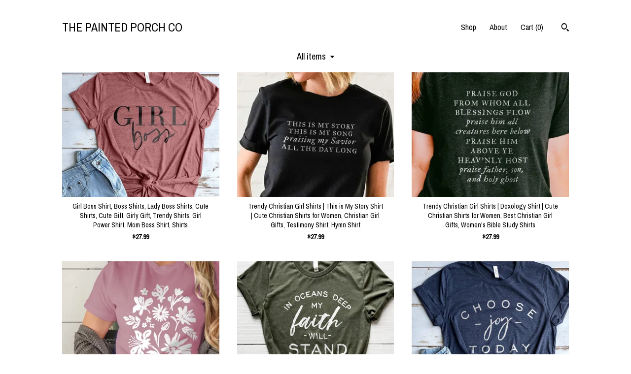

--- FILE ---
content_type: text/html; charset=UTF-8
request_url: https://www.thepaintedporch.co/shop/23889474/ladies-apparel?page=3
body_size: 11738
content:
<!DOCTYPE html>
<html prefix="og: http://ogp.me/ns#" lang="en">
    <head>
        <meta name="viewport" content="width=device-width, initial-scale=1, user-scalable=yes"/><meta property="content-type" content="text/html; charset=UTF-8" />
    <meta property="X-UA-Compatible" content="IE=edge" /><link rel="icon" href="https://i.etsystatic.com/5551063/r/isla/a20402/22606172/isla_75x75.22606172_k00c7dc6.jpg" type="image/x-icon" /><meta name="description" content="Trendy Christian Tees   Wood Scripture Signs" />

<meta property="og:url" content="https://www.thepaintedporch.co//shop/23889474/ladies-apparel?page=3" />
<meta property="og:type" content="website" />
<meta property="og:title" content="THE PAINTED PORCH CO " />
<meta property="og:description" content="Trendy Christian Tees   Wood Scripture Signs" />
<meta property="og:image" content="" />
<meta property="og:site_name" content="THE PAINTED PORCH CO " />

<meta name="twitter:card" content="summary_large_image" />
<meta name="twitter:title" content="THE PAINTED PORCH CO " />
<meta name="twitter:description" content="Trendy Christian Tees   Wood Scripture Signs" />
<meta name="twitter:image" content="" /><link rel="canonical" href="https://www.thepaintedporch.co/shop/23889474/ladies-apparel" /><script nonce="MAuypG4rlvLbipwPSzka5gBk">
    !function(e){var r=e.__etsy_logging={};r.errorQueue=[],e.onerror=function(e,o,t,n,s){r.errorQueue.push([e,o,t,n,s])},r.firedEvents=[];r.perf={e:[],t:!1,MARK_MEASURE_PREFIX:"_etsy_mark_measure_",prefixMarkMeasure:function(e){return"_etsy_mark_measure_"+e}},e.PerformanceObserver&&(r.perf.o=new PerformanceObserver((function(e){r.perf.e=r.perf.e.concat(e.getEntries())})),r.perf.o.observe({entryTypes:["element","navigation","longtask","paint","mark","measure","resource","layout-shift"]}));var o=[];r.eventpipe={q:o,logEvent:function(e){o.push(e)},logEventImmediately:function(e){o.push(e)}};var t=!(Object.assign&&Object.values&&Object.fromEntries&&e.Promise&&Promise.prototype.finally&&e.NodeList&&NodeList.prototype.forEach),n=!!e.CefSharp||!!e.__pw_resume,s=!e.PerformanceObserver||!PerformanceObserver.supportedEntryTypes||0===PerformanceObserver.supportedEntryTypes.length,a=!e.navigator||!e.navigator.sendBeacon,p=t||n,u=[];t&&u.push("fp"),s&&u.push("fo"),a&&u.push("fb"),n&&u.push("fg"),r.bots={isBot:p,botCheck:u}}(window);
</script>
        <title>THE PAINTED PORCH CO </title>
    <link rel="stylesheet" href="https://www.etsy.com/ac/sasquatch/css/custom-shops/themes/trellis/main.2ee84c9600b38b.css" type="text/css" />
        <style id="font-style-override">
    @import url(https://fonts.googleapis.com/css?family=Archivo+Narrow:400,700);

    body, .btn, button {
        font-family: 'Archivo Narrow';
    }

    h1, .h1, h2, .h2, h3, .h3, h4,
    .h4, h5, .h5, h6, .h6 {
        font-family: 'Archivo Narrow';
        font-weight: 700;
    }

    strong, .strong {
        font-weight: 700;
    }

    .primary-font {
        font-family: 'Archivo Narrow';
    }

    .secondary-font {
        font-family: 'Archivo Narrow';
    }

</style>
        <style id="theme-style-overrides"> .compact-header .nav-toggle .patty, .compact-header .nav-toggle:before, .compact-header .nav-toggle:after {  background: #000000; } .compact-header .nav-wrapper, .compact-header nav {  background: #ffffff; } body, .shop-sections-nav .shop-sections-menu ul, .header .site-search .search {  background: #ffffff; } .header .site-search .search::after {  border-bottom-color: #ffffff; } body, a, .cart-trigger, .search-trigger, .featured-listings .featured-listings-slide .listing-details, .reviews .anchor-destination {  color: #000000; } .btn {  background: #D2B9A5;  border-color: #D2B9A5;  color: #000000; } .btn:hover {  background: #D2B9A5; } footer .divider {  border: none; } .listing-tabs .tab-triggers .tab-selected {  color: #D2B9A5;  border-color: #D2B9A5; } .dot-indicators .slick-active button {  background: #D2B9A5;  border-color: #D2B9A5; } .dot-indicators button {  background: #000000; } .page-link.selected {  color: #D2B9A5;  border-bottom: 1px solid #000; } .listing-description a, .tab-content a, .shipping-locale a, .cart .cart-shipping-total a:hover, .eu-dispute-content a, .reviews.anchor a {  color: #D2B9A5; } .post-date > * {  background: #ffffff; } .post-tags .post-tag {  background: #D2B9A5;  color: #000000; } .pattern-blog.post-page .related-links a, .btn-link {  background: #ffffff;  color: #000000; } .tab-content .eu-dispute-trigger-link {  color: #D2B9A5; } .announcement {  background: #D2B9A5;  color: #000000; } .module-event-item {  border-color: #D2B9A5; }</style>
        
    </head>
    <body class="cart-overlay" data-nnc="3:1768356530:icXCSLentuWvhfTNSiBtmpdw1k4n:866a9b631cc75e59f7c8633dbf95087a5227f20eb0a9cc0e1ff3085717bb0198" itemscope itemtype="http://schema.org/LocalBusiness">
        
        <div class="content-wrapper">

    <header>
    <div class="full-header header left-brand-right-nav
    
    title-only
    
            no-icon
            
        
    ">
        <div class=" col-group">
            <div class="col-xs-6 primary-font">
                    <a class="branding" href="/">
                            <div class="region region-global" data-region="global">
    <div class="module pages-module module-shop-name module-618654936350 " data-module="shop-name">
        <div class="module-inner" data-ui="module-inner">
            <span class="module-shop-name-text shop-name" data-ui="text" itemprop="name">
    THE PAINTED PORCH CO 
</span>
        </div>
    </div>
</div>
                    </a>
            </div>

            <div class="col-xs-6">
                <ul class="nav">
                    
<li>
    <a href="/shop" class="nav-item-selected">
        Shop
    </a>
</li>
                    
                    
<li>
    <a href="/about" >
        About
    </a>
</li>
                    
                    

                    
                    <li class="nav-cart">                
                        <a href="#" data-module="cart-trigger" class="cart-trigger">
                            Cart (<span data-ui="cart-count">0</span>)
                        </a>
                    </li>
                    
                        <li>
                                <div data-module="search-trigger" class="site-search">
        <button class="ss-etsy ss-search search-trigger" data-ui="search-trigger" aria-label="Search"></button>
        <form data-ui="search-bar" class="search" action="/search">
            <input name="q" type="text" placeholder="Search..." aria-label="Search">
            <input class="btn" type="submit" value="Go">
        </form>
    </div>
                        </li>
                </ul>
            </div>
        </div>
    </div>
    
    <div data-module="hamburger-nav" class="compact-header 
    title-only
    
            no-icon
            
        
    ">
    <div class="nav-wrapper">
        <div class="col-group">
            <div class="col-xs-12">
                <button aria-label="toggle navigation" class="nav-toggle" data-ui="toggle">
                    <div class="patty"></div>
                </button>

                <div class="cart-trigger-wrapper">
                    <button data-module="cart-trigger" class="ss-etsy ss-cart cart-trigger" aria-label="Cart">
                        <span class="cart-count" data-ui="cart-count">0</span>
                    </button>
                </div>

                <div class="branding primary-font">
                     <h1 class="h2 logo"> 
                    
                        
    <a href="/" class="logo-shop-name">
            <div class="region region-global" data-region="global">
    <div class="module pages-module module-shop-name module-618654936350 " data-module="shop-name">
        <div class="module-inner" data-ui="module-inner">
            <span class="module-shop-name-text shop-name" data-ui="text" itemprop="name">
    THE PAINTED PORCH CO 
</span>
        </div>
    </div>
</div>
    </a>

                    
                     </h1> 
                </div>
            </div>
        </div>
        <nav>
            <ul>
                    <li>
                        <form data-ui="search-bar" class="search" action="/search">
                            <div class="input-prepend-item">
                                <span class="ss-icon ss-search"></span>
                            </div>
                            <input name="q" type="search" aria-label="Search" placeholder="Search...">
                        </form>
                    </li>

                
<li>
    <a href="/shop" class="nav-item-selected">
        Shop
    </a>
</li>
                
                
<li>
    <a href="/about" >
        About
    </a>
</li>
                
                

                
                    
<li>
    <a href="/contact-us" >
        Contact Us
    </a>
</li>            </ul>
        </nav>
    </div>

    <div class="blocker" data-ui="toggle"></div>
</div>
</header>

    <div class="col-group">
        <div class="col-xs-12">
                    <div class="shop-sections-nav">
    <div class="shop-sections-menu" data-module="shop-sections-menu" data-default="All items">
        <a href="#" class="menu-trigger" data-ui="menu-trigger">
            <span data-ui="selected-item-label"></span>
            <span class="ss-icon ss-dropdown"></span>
        </a>

        <ul data-ui="menu">
            <li>
                <a href="/shop">All items</a>
            </li>
                <li>
                    <a href="https://www.thepaintedporch.co/shop/28444105/mens-apparel" >
                        Men&#39;s Apparel
                    </a>
                </li>
                <li>
                    <a href="https://www.thepaintedporch.co/shop/23889474/womens-apparel" >
                        Women&#39;s Apparel
                    </a>
                </li>
                <li>
                    <a href="https://www.thepaintedporch.co/shop/54545237/mom-tees" >
                        Mom Tees
                    </a>
                </li>
                <li>
                    <a href="https://www.thepaintedporch.co/shop/54839125/teacherhomeschool-tees" >
                        Teacher/Homeschool Tees
                    </a>
                </li>
                <li>
                    <a href="https://www.thepaintedporch.co/shop/44198932/matching-family-apparel" >
                        Matching Family Apparel
                    </a>
                </li>
                <li>
                    <a href="https://www.thepaintedporch.co/shop/26204468/baby-kids-apparel" >
                        Baby + Kids Apparel
                    </a>
                </li>
                <li>
                    <a href="https://www.thepaintedporch.co/shop/24650929/customfamily-name-signs" >
                        Custom/Family Name Signs
                    </a>
                </li>
                <li>
                    <a href="https://www.thepaintedporch.co/shop/20374808/signs" >
                        Signs
                    </a>
                </li>
                <li>
                    <a href="https://www.thepaintedporch.co/shop/24638698/southernisms-signs" >
                        Southernisms Signs
                    </a>
                </li>
                <li>
                    <a href="https://www.thepaintedporch.co/shop/24651079/home-signs" >
                        Home Signs
                    </a>
                </li>
                <li>
                    <a href="https://www.thepaintedporch.co/shop/24638642/bedroom-signs" >
                        Bedroom Signs
                    </a>
                </li>
                <li>
                    <a href="https://www.thepaintedporch.co/shop/24650961/kitchendining-signs" >
                        Kitchen/Dining Signs
                    </a>
                </li>
                <li>
                    <a href="https://www.thepaintedporch.co/shop/24650923/fathermotherhood-signs" >
                        Father/Motherhood Signs
                    </a>
                </li>
                <li>
                    <a href="https://www.thepaintedporch.co/shop/24650925/kids-signs" >
                        Kids Signs
                    </a>
                </li>
                <li>
                    <a href="https://www.thepaintedporch.co/shop/24651007/love-signs" >
                        Love Signs
                    </a>
                </li>
                <li>
                    <a href="https://www.thepaintedporch.co/shop/20417737/printable-downloads" >
                        Printable Downloads
                    </a>
                </li>
                <li>
                    <a href="https://www.thepaintedporch.co/shop/20407374/wall-decor" >
                        Wall Decor
                    </a>
                </li>
                <li>
                    <a href="https://www.thepaintedporch.co/shop/20814645/prints" >
                        Prints
                    </a>
                </li>
                <li>
                    <a href="https://www.thepaintedporch.co/shop/22808741/holidayseasonal-signs" >
                        Holiday/Seasonal Signs
                    </a>
                </li>
                <li>
                    <a href="https://www.thepaintedporch.co/shop/28799399/holidayseasonal-apparel" >
                        Holiday/Seasonal Apparel
                    </a>
                </li>
        </ul>
    </div>

    <div class="shop-sections-selectbox" data-module="shop-sections">
        <form method="GET" data-ui="form">
            <div class="custom-select" data-ui="custom-select">
                <div class="custom-select-label"><br></div>
                <div class="caret"></div>

                <select data-ui="select">
                    <option value="/shop">
                        All items
                    </option>
                        <option value="https://www.thepaintedporch.co/shop/28444105/mens-apparel" >
                            Men&#39;s Apparel
                        </option>
                        <option value="https://www.thepaintedporch.co/shop/23889474/womens-apparel" >
                            Women&#39;s Apparel
                        </option>
                        <option value="https://www.thepaintedporch.co/shop/54545237/mom-tees" >
                            Mom Tees
                        </option>
                        <option value="https://www.thepaintedporch.co/shop/54839125/teacherhomeschool-tees" >
                            Teacher/Homeschool Tees
                        </option>
                        <option value="https://www.thepaintedporch.co/shop/44198932/matching-family-apparel" >
                            Matching Family Apparel
                        </option>
                        <option value="https://www.thepaintedporch.co/shop/26204468/baby-kids-apparel" >
                            Baby + Kids Apparel
                        </option>
                        <option value="https://www.thepaintedporch.co/shop/24650929/customfamily-name-signs" >
                            Custom/Family Name Signs
                        </option>
                        <option value="https://www.thepaintedporch.co/shop/20374808/signs" >
                            Signs
                        </option>
                        <option value="https://www.thepaintedporch.co/shop/24638698/southernisms-signs" >
                            Southernisms Signs
                        </option>
                        <option value="https://www.thepaintedporch.co/shop/24651079/home-signs" >
                            Home Signs
                        </option>
                        <option value="https://www.thepaintedporch.co/shop/24638642/bedroom-signs" >
                            Bedroom Signs
                        </option>
                        <option value="https://www.thepaintedporch.co/shop/24650961/kitchendining-signs" >
                            Kitchen/Dining Signs
                        </option>
                        <option value="https://www.thepaintedporch.co/shop/24650923/fathermotherhood-signs" >
                            Father/Motherhood Signs
                        </option>
                        <option value="https://www.thepaintedporch.co/shop/24650925/kids-signs" >
                            Kids Signs
                        </option>
                        <option value="https://www.thepaintedporch.co/shop/24651007/love-signs" >
                            Love Signs
                        </option>
                        <option value="https://www.thepaintedporch.co/shop/20417737/printable-downloads" >
                            Printable Downloads
                        </option>
                        <option value="https://www.thepaintedporch.co/shop/20407374/wall-decor" >
                            Wall Decor
                        </option>
                        <option value="https://www.thepaintedporch.co/shop/20814645/prints" >
                            Prints
                        </option>
                        <option value="https://www.thepaintedporch.co/shop/22808741/holidayseasonal-signs" >
                            Holiday/Seasonal Signs
                        </option>
                        <option value="https://www.thepaintedporch.co/shop/28799399/holidayseasonal-apparel" >
                            Holiday/Seasonal Apparel
                        </option>
                </select>
            </div>
        </form>
    </div>
</div>

            <div class="paginated-listings">
                <div class="col-group col-flush">
                        <div class="listing col-lg-4 col-md-6 col-xs-12">
                            <a class="listing-card" href="//www.thepaintedporch.co/listing/639346885/girl-boss-shirt-boss-shirts-lady-boss">
                                <img src="https://i.etsystatic.com/5551063/c/644/512/127/148/il/defd79/1648740209/il_340x270.1648740209_7ot0.jpg" alt="Girl Boss Shirt, Boss Shirts, Lady Boss Shirts, Cute Shirts, Cute Gift, Girly Gift, Trendy Shirts, Girl Power Shirt, Mom Boss Shirt, Shirts" />
                                
                                <span class="card-label">
                                    <span class="card-label-inner">
                                        <span class="title">Girl Boss Shirt, Boss Shirts, Lady Boss Shirts, Cute Shirts, Cute Gift, Girly Gift, Trendy Shirts, Girl Power Shirt, Mom Boss Shirt, Shirts</span>

                                            <span class="price">$27.99</span>
                                    </span>
                                </span>
                            </a>
                        </div>
                        <div class="listing col-lg-4 col-md-6 col-xs-12">
                            <a class="listing-card" href="//www.thepaintedporch.co/listing/4333374402/trendy-christian-girl-shirts-this-is-my">
                                <img src="https://i.etsystatic.com/5551063/c/1086/1086/456/280/il/4c2555/7009748960/il_340x270.7009748960_jqnk.jpg" alt="Trendy Christian Girl Shirts | This is My Story Shirt | Cute Christian Shirts for Women, Christian Girl Gifts, Testimony Shirt, Hymn Shirt" />
                                
                                <span class="card-label">
                                    <span class="card-label-inner">
                                        <span class="title">Trendy Christian Girl Shirts | This is My Story Shirt | Cute Christian Shirts for Women, Christian Girl Gifts, Testimony Shirt, Hymn Shirt</span>

                                            <span class="price">$27.99</span>
                                    </span>
                                </span>
                            </a>
                        </div>
                        <div class="listing col-lg-4 col-md-6 col-xs-12">
                            <a class="listing-card" href="//www.thepaintedporch.co/listing/4333354917/trendy-christian-girl-shirts-doxology">
                                <img src="https://i.etsystatic.com/5551063/c/1000/1000/528/359/il/38cbfa/7009671722/il_340x270.7009671722_g1vx.jpg" alt="Trendy Christian Girl Shirts | Doxology Shirt | Cute Christian Shirts for Women, Best Christian Girl Gifts, Women&#39;s Bible Study Shirts" />
                                
                                <span class="card-label">
                                    <span class="card-label-inner">
                                        <span class="title">Trendy Christian Girl Shirts | Doxology Shirt | Cute Christian Shirts for Women, Best Christian Girl Gifts, Women&#39;s Bible Study Shirts</span>

                                            <span class="price">$27.99</span>
                                    </span>
                                </span>
                            </a>
                        </div>
                        <div class="listing col-lg-4 col-md-6 col-xs-12">
                            <a class="listing-card" href="//www.thepaintedporch.co/listing/4333355618/boho-christian-girl-shirts-wildflower">
                                <img src="https://i.etsystatic.com/5551063/c/1470/1470/35/304/il/13403b/7057628273/il_340x270.7057628273_3qbr.jpg" alt="Boho Christian Girl Shirts | Wildflower Shirt | Psalm 23 Shirt, John 3:16 Shirt, Jehovah Jireh Shirt, Trendy Christian Shirts, Jesus Shirts" />
                                
                                <span class="card-label">
                                    <span class="card-label-inner">
                                        <span class="title">Boho Christian Girl Shirts | Wildflower Shirt | Psalm 23 Shirt, John 3:16 Shirt, Jehovah Jireh Shirt, Trendy Christian Shirts, Jesus Shirts</span>

                                            <span class="price">$27.99</span>
                                    </span>
                                </span>
                            </a>
                        </div>
                        <div class="listing col-lg-4 col-md-6 col-xs-12">
                            <a class="listing-card" href="//www.thepaintedporch.co/listing/686889284/faith-shirt-christian-song-shirt-bible">
                                <img src="https://i.etsystatic.com/5551063/c/663/526/125/197/il/da2415/1854115356/il_340x270.1854115356_7189.jpg" alt="Faith Shirt, Christian Song Shirt, Bible Shirt, Christian Shirts, Jesus Shirts, Christian Tshirts, Cute Christian Tshirts, Christian Tees" />
                                
                                <span class="card-label">
                                    <span class="card-label-inner">
                                        <span class="title">Faith Shirt, Christian Song Shirt, Bible Shirt, Christian Shirts, Jesus Shirts, Christian Tshirts, Cute Christian Tshirts, Christian Tees</span>

                                            <span class="price">$27.99</span>
                                    </span>
                                </span>
                            </a>
                        </div>
                        <div class="listing col-lg-4 col-md-6 col-xs-12">
                            <a class="listing-card" href="//www.thepaintedporch.co/listing/625513772/joy-shirt-bible-shirt-church-shirt">
                                <img src="https://i.etsystatic.com/5551063/c/610/484/148/130/il/98696d/1648728019/il_340x270.1648728019_rdde.jpg" alt="Joy Shirt, Bible Shirt, Church Shirt, Choose Joy Shirt, Choose Happy Shirt, Cute Shirt, Today is a Good Day for a Good Day Shirt, Mom Shirts" />
                                
                                <span class="card-label">
                                    <span class="card-label-inner">
                                        <span class="title">Joy Shirt, Bible Shirt, Church Shirt, Choose Joy Shirt, Choose Happy Shirt, Cute Shirt, Today is a Good Day for a Good Day Shirt, Mom Shirts</span>

                                            <span class="price">$27.99</span>
                                    </span>
                                </span>
                            </a>
                        </div>
                        <div class="listing col-lg-4 col-md-6 col-xs-12">
                            <a class="listing-card" href="//www.thepaintedporch.co/listing/1521046902/caffeinate-and-educate-womens-teacher">
                                <img src="https://i.etsystatic.com/5551063/c/1290/1025/551/380/il/f3696b/5191976431/il_340x270.5191976431_qpcu.jpg" alt="Caffeinate and Educate Women&#39;s Teacher Shirt | Homeschool Shirt, Homeschool Mom Shirt, Homeschool Shirts, Mom Shirts, Teacher Shirts" />
                                
                                <span class="card-label">
                                    <span class="card-label-inner">
                                        <span class="title">Caffeinate and Educate Women&#39;s Teacher Shirt | Homeschool Shirt, Homeschool Mom Shirt, Homeschool Shirts, Mom Shirts, Teacher Shirts</span>

                                            <span class="price">$27.99</span>
                                    </span>
                                </span>
                            </a>
                        </div>
                        <div class="listing col-lg-4 col-md-6 col-xs-12">
                            <a class="listing-card" href="//www.thepaintedporch.co/listing/603285268/flea-market-mama-shirt-flea-market-shirt">
                                <img src="https://i.etsystatic.com/5551063/c/725/576/64/149/il/4493dc/1566557252/il_340x270.1566557252_9der.jpg" alt="Flea Market Mama Shirt, Flea Market Shirt, Antiquing Shirt, Shiplap Shirt, Farmhouse Shirt, Mom Shirts, Fixer Upper Gifts, Ladies Gifts" />
                                
                                <span class="card-label">
                                    <span class="card-label-inner">
                                        <span class="title">Flea Market Mama Shirt, Flea Market Shirt, Antiquing Shirt, Shiplap Shirt, Farmhouse Shirt, Mom Shirts, Fixer Upper Gifts, Ladies Gifts</span>

                                            <span class="price">$27.99</span>
                                    </span>
                                </span>
                            </a>
                        </div>
                        <div class="listing col-lg-4 col-md-6 col-xs-12">
                            <a class="listing-card" href="//www.thepaintedporch.co/listing/701186797/stay-lit-shirt-christian-shirts-bible">
                                <img src="https://i.etsystatic.com/5551063/c/693/550/40/180/il/21fc91/1903367987/il_340x270.1903367987_6p0a.jpg" alt="Stay Lit Shirt, Christian Shirts, Bible Shirt, Church Shirt, Youth Group Shirt, Teen Christian Shirts, Cute Shirts, Teen Shirts, Stay Lit" />
                                
                                <span class="card-label">
                                    <span class="card-label-inner">
                                        <span class="title">Stay Lit Shirt, Christian Shirts, Bible Shirt, Church Shirt, Youth Group Shirt, Teen Christian Shirts, Cute Shirts, Teen Shirts, Stay Lit</span>

                                            <span class="price">$27.99</span>
                                    </span>
                                </span>
                            </a>
                        </div>
                        <div class="listing col-lg-4 col-md-6 col-xs-12">
                            <a class="listing-card" href="//www.thepaintedporch.co/listing/638104417/mayberry-shirt-southern-shirt-southern">
                                <img src="https://i.etsystatic.com/5551063/c/682/542/143/103/il/da3f71/1596363338/il_340x270.1596363338_kmp0.jpg" alt="Mayberry Shirt, Southern Shirt, Southern Girl Shirt, Cute Shirts, Cute T-shirts, Girly Gifts, Country Girl Shirt, Andy Griffith Shirt" />
                                
                                <span class="card-label">
                                    <span class="card-label-inner">
                                        <span class="title">Mayberry Shirt, Southern Shirt, Southern Girl Shirt, Cute Shirts, Cute T-shirts, Girly Gifts, Country Girl Shirt, Andy Griffith Shirt</span>

                                            <span class="price">$27.99</span>
                                    </span>
                                </span>
                            </a>
                        </div>
                        <div class="listing col-lg-4 col-md-6 col-xs-12">
                            <a class="listing-card" href="//www.thepaintedporch.co/listing/640048111/coffee-is-my-love-language-shirt-coffee">
                                <img src="https://i.etsystatic.com/5551063/c/548/435/205/147/il/5be12a/1604053552/il_340x270.1604053552_863n.jpg" alt="Coffee is my Love Language Shirt, Coffee Shirt, Coffee Lover Gifts, Cute Shirt, Funny Shirts, Cute Tees, Cute Coffee Shirt, Cute Mom Shirts" />
                                
                                <span class="card-label">
                                    <span class="card-label-inner">
                                        <span class="title">Coffee is my Love Language Shirt, Coffee Shirt, Coffee Lover Gifts, Cute Shirt, Funny Shirts, Cute Tees, Cute Coffee Shirt, Cute Mom Shirts</span>

                                            <span class="price">$27.99</span>
                                    </span>
                                </span>
                            </a>
                        </div>
                        <div class="listing col-lg-4 col-md-6 col-xs-12">
                            <a class="listing-card" href="//www.thepaintedporch.co/listing/1065618939/sweet-like-honey-shirt-christian-shirt">
                                <img src="https://i.etsystatic.com/5551063/c/1324/1052/316/283/il/b587de/3304552697/il_340x270.3304552697_pi4b.jpg" alt="Sweet Like Honey Shirt | Christian Shirt, Kind Words Shirt, Be Kind Shirt, Bible Verse Shirts, Cute Shirts for Girls, Cute Women Shirts" />
                                
                                <span class="card-label">
                                    <span class="card-label-inner">
                                        <span class="title">Sweet Like Honey Shirt | Christian Shirt, Kind Words Shirt, Be Kind Shirt, Bible Verse Shirts, Cute Shirts for Girls, Cute Women Shirts</span>

                                            <span class="price">$27.99</span>
                                    </span>
                                </span>
                            </a>
                        </div>
                        <div class="listing col-lg-4 col-md-6 col-xs-12">
                            <a class="listing-card" href="//www.thepaintedporch.co/listing/624266934/plant-lady-shirt-gardener-shirt-farmer">
                                <img src="https://i.etsystatic.com/5551063/c/635/504/157/96/il/7eb704/1596353878/il_340x270.1596353878_dvhk.jpg" alt="Plant Lady Shirt, Gardener Shirt, Farmer Shirt, Farmhouse Shirt, Fixer Upper Shirt, Garden Shirt, Gifts for Ladies, Gifts for Women, Cute" />
                                
                                <span class="card-label">
                                    <span class="card-label-inner">
                                        <span class="title">Plant Lady Shirt, Gardener Shirt, Farmer Shirt, Farmhouse Shirt, Fixer Upper Shirt, Garden Shirt, Gifts for Ladies, Gifts for Women, Cute</span>

                                            <span class="price">$27.99</span>
                                    </span>
                                </span>
                            </a>
                        </div>
                        <div class="listing col-lg-4 col-md-6 col-xs-12">
                            <a class="listing-card" href="//www.thepaintedporch.co/listing/686474772/grace-upon-grace-shirt-bible-verse-shirt">
                                <img src="https://i.etsystatic.com/5551063/c/576/457/96/164/il/a2408e/1852361618/il_340x270.1852361618_bzbp.jpg" alt="Grace Upon Grace Shirt, Bible Verse Shirt, Christian Mom Shirts, Bible Shirt, Christian Shirts, Jesus Shirts, Church Shirts, Grace Shirt" />
                                
                                <span class="card-label">
                                    <span class="card-label-inner">
                                        <span class="title">Grace Upon Grace Shirt, Bible Verse Shirt, Christian Mom Shirts, Bible Shirt, Christian Shirts, Jesus Shirts, Church Shirts, Grace Shirt</span>

                                            <span class="price">$27.99</span>
                                    </span>
                                </span>
                            </a>
                        </div>
                        <div class="listing col-lg-4 col-md-6 col-xs-12">
                            <a class="listing-card" href="//www.thepaintedporch.co/listing/629419742/back-roads-and-flea-markets-shirt-flea">
                                <img src="https://i.etsystatic.com/5551063/c/495/393/195/124/il/79c050/1617245200/il_340x270.1617245200_hko8.jpg" alt="Back Roads and Flea Markets Shirt, Flea Market Shirts, Antiquing Shirt, Shiplap Shirt, Shopping Shirt, Thrifting Shirts, Ladies Gifts" />
                                
                                <span class="card-label">
                                    <span class="card-label-inner">
                                        <span class="title">Back Roads and Flea Markets Shirt, Flea Market Shirts, Antiquing Shirt, Shiplap Shirt, Shopping Shirt, Thrifting Shirts, Ladies Gifts</span>

                                            <span class="price">$27.99</span>
                                    </span>
                                </span>
                            </a>
                        </div>
                        <div class="listing col-lg-4 col-md-6 col-xs-12">
                            <a class="listing-card" href="//www.thepaintedporch.co/listing/4325403047/faith-can-move-mountains-christian">
                                <img src="https://i.etsystatic.com/5551063/c/1000/1000/422/903/il/f13feb/6966148308/il_340x270.6966148308_jpry.jpg" alt="Faith Can Move Mountains Christian Women&#39;s Shirt | Christian Shirts, Cute Christian Shirts, Gifts for Christian Women, Christian Girl Shirts" />
                                
                                <span class="card-label">
                                    <span class="card-label-inner">
                                        <span class="title">Faith Can Move Mountains Christian Women&#39;s Shirt | Christian Shirts, Cute Christian Shirts, Gifts for Christian Women, Christian Girl Shirts</span>

                                            <span class="price">$27.99</span>
                                    </span>
                                </span>
                            </a>
                        </div>
                        <div class="listing col-lg-4 col-md-6 col-xs-12">
                            <a class="listing-card" href="//www.thepaintedporch.co/listing/650909154/lets-brunch-shirt-gifts-for-moms-cute">
                                <img src="https://i.etsystatic.com/5551063/c/737/585/80/127/il/87107f/1756762689/il_340x270.1756762689_ss9w.jpg" alt="Let&#39;s Brunch Shirt, Gifts for Moms, Cute Shirts, Cute Tees, Mom Shirts, Brunch Shirt, Christmas Gifts, Gifts for Girls, Gifts for Women" />
                                
                                <span class="card-label">
                                    <span class="card-label-inner">
                                        <span class="title">Let&#39;s Brunch Shirt, Gifts for Moms, Cute Shirts, Cute Tees, Mom Shirts, Brunch Shirt, Christmas Gifts, Gifts for Girls, Gifts for Women</span>

                                            <span class="price">$27.99</span>
                                    </span>
                                </span>
                            </a>
                        </div>
                        <div class="listing col-lg-4 col-md-6 col-xs-12">
                            <a class="listing-card" href="//www.thepaintedporch.co/listing/4325230548/set-apart-for-his-glory-womens-christian">
                                <img src="https://i.etsystatic.com/5551063/c/1369/1369/292/165/il/ef6022/6965224042/il_340x270.6965224042_3mih.jpg" alt="Set Apart for His Glory Women&#39;s Christian Shirt | Christian Girl Gifts, Bible Shirts, Trendy Christian Shirts, Christian Slogan Tees" />
                                
                                <span class="card-label">
                                    <span class="card-label-inner">
                                        <span class="title">Set Apart for His Glory Women&#39;s Christian Shirt | Christian Girl Gifts, Bible Shirts, Trendy Christian Shirts, Christian Slogan Tees</span>

                                            <span class="price">$27.99</span>
                                    </span>
                                </span>
                            </a>
                        </div>
                        <div class="listing col-lg-4 col-md-6 col-xs-12">
                            <a class="listing-card" href="//www.thepaintedporch.co/listing/4325228858/dwell-in-the-house-of-the-lord-womens">
                                <img src="https://i.etsystatic.com/5551063/c/1000/1000/509/664/il/f38896/6965216052/il_340x270.6965216052_ao91.jpg" alt="Dwell in the House of the Lord Women&#39;s Christian Shirt | Psalm 23 Shirt, Trendy Christian Girl Shirts, Goodness and Mercy T-shirt" />
                                
                                <span class="card-label">
                                    <span class="card-label-inner">
                                        <span class="title">Dwell in the House of the Lord Women&#39;s Christian Shirt | Psalm 23 Shirt, Trendy Christian Girl Shirts, Goodness and Mercy T-shirt</span>

                                            <span class="price">$27.99</span>
                                    </span>
                                </span>
                            </a>
                        </div>
                        <div class="listing col-lg-4 col-md-6 col-xs-12">
                            <a class="listing-card" href="//www.thepaintedporch.co/listing/4325226730/fruit-of-the-spirit-hand-lettered">
                                <img src="https://i.etsystatic.com/5551063/c/1149/1149/425/585/il/c07995/7013168269/il_340x270.7013168269_8va0.jpg" alt="Fruit of the Spirit Hand Lettered Christian Women&#39;s Shirt | Bible Verse Shirts, Christian Apparel, Christian Slogan Tees, Sunday School Tees" />
                                
                                <span class="card-label">
                                    <span class="card-label-inner">
                                        <span class="title">Fruit of the Spirit Hand Lettered Christian Women&#39;s Shirt | Bible Verse Shirts, Christian Apparel, Christian Slogan Tees, Sunday School Tees</span>

                                            <span class="price">$27.99</span>
                                    </span>
                                </span>
                            </a>
                        </div>

                        <div class="shop-pagination">
                                <div class="items-pager">
                <a aria-label="Previous page of results" class="pager-arrow page-link pager-backward" href="/shop/23889474/ladies-apparel?page=2">
                    <span class="ss-icon ss-navigateleft"></span>
                </a>

        <div class="pages">
                    <a class="page-link " href="/shop/23889474/ladies-apparel?page=1">1</a>
                    <a class="page-link " href="/shop/23889474/ladies-apparel?page=2">2</a>
                    <a class="page-link selected" href="/shop/23889474/ladies-apparel?page=3">3</a>
                    <a class="page-link " href="/shop/23889474/ladies-apparel?page=4">4</a>
        </div>

                <a aria-label="Next page of results" class="pager-arrow page-link pager-forward" href="/shop/23889474/ladies-apparel?page=4">
                    <span class="ss-icon ss-navigateright"></span>
                </a>
    </div>
                        </div>
                </div>
            </div>
        </div>
    </div>
</div>

<footer data-module="footer">
        <div class="email-subscribe-wrapper">
    <form class="email-subscribe-input-group subscribe-form-group col-centered" data-module="mailchimp-subscribe-form">
        <div class="input-group-body">
            <input type="text" name="email" class="subscribe-input-body" placeholder="Sign up for email updates" />
        </div>
        <div class="input-group-btn">
            <input type="submit" value="Subscribe" class="subscribe-btn btn secondary-font" />
            <input type="hidden" name="shop_id" value="5551063" />
            <input type="hidden" name="list_id" value="24e8949fc0" />
        </div>
        <div class="subscribe-notifications">
            <div class="error-label hidden">Please enter a valid email address</div>
            <div name="email-subscription-success" class="header success-text">Thanks for signing up!</div>
            <div name="email-subscription-fail" class="header failure-text">Hmm. We can't subscribe you right now. Please try again later.</div>
        </div>
    </form>
</div>

    <div class="content-wrapper">
        <div class="col-group">
            <div class="col-xs-12">
                <div class="divider"></div>
            </div>

            <div class="col-xs-12 col-md-3">
                <div class="footer-section">
                    <h3 class="truncated">THE PAINTED PORCH CO </h3>
                </div>
            </div>

            <div class="col-xs-12 col-md-3">
                <div class="footer-section">
                    <h3 class="heading">
                        Navigate
                    </h3>
                    <nav>
                        <ul>
                            
<li>
    <a href="/shop" class="nav-item-selected">
        Shop
    </a>
</li>
                            
                            
<li>
    <a href="/about" >
        About
    </a>
</li>
                            
<li>
    <a href="/policy" >
        Shipping and Policies
    </a>
</li>
                            
<li>
    <a href="/contact-us" >
        Contact Us
    </a>
</li>
                            
                            
                            
                        </ul>
                    </nav>
                </div>
            </div>

            <div class="col-xs-12 col-md-3">
                    <h3 class="heading">
                        Elsewhere
                    </h3>

                    <nav>
                        <ul>
                                <li>
                                    <a href="http://www.instagram.com/thepaintedporchco" target="_blank">
                                        Instagram
                                    </a>
                                </li>
                                <li>
                                    <a href="http://www.facebook.com/thepaintedporchco" target="_blank">
                                        Facebook
                                    </a>
                                </li>
                                <li>
                                    <a href="http://www.pinterest.com/paintedporchco" target="_blank">
                                        Pinterest
                                    </a>
                                </li>
                        </ul>
                    </nav>
            </div>

            <div class="col-xs-12 col-md-3">
                <div class="footer-section footer-fine-print">
                    <h3 class="heading">
                        Fine Print
                    </h3>
                    <ul>
                        <li>
                            All rights reserved
                        </li>
                        <li class="break-long">
                            &copy; 2026 THE PAINTED PORCH CO 
                        </li>
                        <li class="footer-powered">
                            <a href="https://www.etsy.com/pattern?ref=thepaintedporchco-pwrdby" target="_blank" data-no-preview-hijack>
                                Powered by Etsy
                            </a>
                        </li>
                    </ul>
                </div>
            </div>
        </div>
    </div>
</footer>

    <div data-module="cart" class="cart" role="dialog">
        <div class="store-cart-container" data-ui="cart-box" tabindex="0">
            <div class="store-cart-box">
                <div class="cart-header">
                        <span class="item-count">0 items in your cart</span>
                    <button class="close-cart" data-ui="close-cart" aria-label="Close">Close</button>
                    <button class="close-cart-x-button" data-ui="close-cart" aria-label="Close"> <span class="close-cart-x-icon"></span> </button>
                </div>

                <div class="cart-content clearfix" data-ui="cart-content">
                        <div class="cart-empty">
                            <h3>Keep shopping! :)</h3>
                        </div>
                </div>

            </div>
        </div>
    </div>
 <div class="impressum-form-container">
    <div class="impressum impressum-form" data-ui="impressum">
        <div class="inner-container">
            <div class="impressum-header">
                <h3>Legal imprint</h3>
                <div class="impressum-content" data-ui="impressum-content"></div>
            </div>
             <div class="impressum-close-btn form-button-container">
                <button class="btn" data-ui="impressum-close-btn">
                    <span class="btn-text">Close</span>
                </button>
            </div>
        </div>
    </div>
</div>
        
        <script nonce="MAuypG4rlvLbipwPSzka5gBk">
    window.Etsy = window.Etsy || {};
    window.Etsy.Context = {"page_guid":"101546a0eb6e.9142bcc58b62eda361d3.00","clientlogger":{"is_enabled":true,"endpoint":"\/clientlog","logs_per_page":6,"id":"Eu6eLEECFyVwnA-XyN3SBvYRv0d8","digest":"fb2eca9cd5664be88cae1811a55eb7d27f395e51","enabled_features":["info","warn","error","basic","uncaught"]}};
</script>

<script nonce="MAuypG4rlvLbipwPSzka5gBk">
    __webpack_public_path__ = "https://www.etsy.com/ac/evergreenVendor/js/en-US/"
</script>
    <script src="https://www.etsy.com/ac/evergreenVendor/js/en-US/vendor_bundle.1e397356b19ae5cf6c49.js" nonce="MAuypG4rlvLbipwPSzka5gBk" defer></script>
    <script src="https://www.etsy.com/paula/v3/polyfill.min.js?etsy-v=v5&flags=gated&features=AbortController%2CDOMTokenList.prototype.@@iterator%2CDOMTokenList.prototype.forEach%2CIntersectionObserver%2CIntersectionObserverEntry%2CNodeList.prototype.@@iterator%2CNodeList.prototype.forEach%2CObject.preventExtensions%2CString.prototype.anchor%2CString.raw%2Cdefault%2Ces2015%2Ces2016%2Ces2017%2Ces2018%2Ces2019%2Ces2020%2Ces2021%2Ces2022%2Cfetch%2CgetComputedStyle%2CmatchMedia%2Cperformance.now" nonce="MAuypG4rlvLbipwPSzka5gBk" defer></script>
    <script src="https://www.etsy.com/ac/evergreenVendor/js/en-US/custom-shops/themes/trellis/main.ba47c3cd43e0bdd02f14.js" nonce="MAuypG4rlvLbipwPSzka5gBk" defer></script>
        <script type='text/javascript' nonce='MAuypG4rlvLbipwPSzka5gBk'>
    window.__etsy_logging=window.__etsy_logging||{perf:{}};window.__etsy_logging.url="\/\/www.etsy.com\/bcn\/beacon";window.__etsy_logging.defaults={"ab":{"xplat.runtime_config_service.ramp":["on","x","b4354c"],"custom_shops.buyer.SSL_base_redirect":["on","x","6b51d2"],"custom_shops.domains.multiple_connected_support":["on","x","ffc63f"],"osx.swedish_language":["off","x","4424ac"],"custom_shops.ssl_enabled":["on","x","74c2fc"],"custom_shops.language_translation_control":["on","x","211770"],"custom_shops.sellers.dashboard.pages":["on","x","12e2b2"],"iat.mt.de":["ineligible","e","6fe2bd"],"iat.mt.fr":["ineligible","e","781db2"],"made_for_cats.persotools.personalization_charging_cart":["off","x","74ea89"],"checkout.price_decreased_in_cart_message":["on","x","9e7469"],"checkout\/covid_shipping_restrictions":["ineligible","e","153e2d"],"checkout.memoize_purchase_state_verifier_error":["on","x","164c8f"],"checkout.use_memoized_purchase_state_data_to_verify_listing_restoration":["on","x","7aef85"],"checkout.split_shop_and_listing_cart_purchase_state_verification":["off","x","3cc63a"],"fulfillment_platform.country_to_country_multi_edd.web":["on","x","545db4"],"fulfillment_platform.country_to_country_multi_edd.boe":["ineligible","e","4b02c5"],"custom_shops.sellers.pattern_only_listings":["on","x","c9aef0"],"disambiguate_usd_outside_usa":["ineligible","e","c8897d"],"builda_scss":["sasquatch","x","96bd82"],"web_components.mustache_filter_request":["on","x","fa4665"],"custom_shops.custom_pages.events":["on","x","6d3e42"],"custom_shops.custom_pages.gallery":["on","x","8fddb4"],"custom_shops.ad_track":["on","x","9a8e38"],"convos.guest_convos.guest_shardifier":["on","x","d9e244"],"custom_shops.sellers.search":["on","x","7a9a12"],"custom_shops.sellers.dashboard.module_featured":["on","x","9b0feb"],"custom_shops.sellers.secondary_font":["on","x","aa2c58"],"polyfills":["on","x","db574b"],"polyfill_experiment_4":["no_filtering","x","0e8409"]},"user_id":null,"page_guid":"101546a0eb6e.9142bcc58b62eda361d3.00","page_guid_source":"guid-source-generated","version":1,"request_uuid":"Eu6eLEECFyVwnA-XyN3SBvYRv0d8","cdn-provider":"","header_fingerprint":"ua","header_signature":"5ea1461e449bce1cee11af152f6b3da8","ip_org":"Amazon.com","ref":"","loc":"http:\/\/www.thepaintedporch.co\/shop\/23889474\/ladies-apparel?page=3","locale_currency_code":"USD","pref_language":"en-US","region":"US","detected_currency_code":"USD","detected_language":"en-US","detected_region":"US","isWhiteListedMobileDevice":false,"isMobileRequestIgnoreCookie":false,"isMobileRequest":false,"isMobileDevice":false,"isMobileSupported":false,"isTabletSupported":false,"isTouch":false,"isEtsyApp":false,"isPreviewRequest":false,"isChromeInstantRequest":false,"isMozPrefetchRequest":false,"isTestAccount":false,"isSupportLogin":false,"isInternal":false,"isInWebView":false,"botCheck":["da","dc","ua"],"isBot":true,"isSyntheticTest":false,"event_source":"customshops","browser_id":"o1AWFxy9uX3kpuxHh4yb0tqb9Qm7","gdpr_tp":3,"gdpr_p":3,"transcend_strategy_consent_loaded_status":"FetchMiss","transcend_strategy_initial_fetch_time_ms":null,"transcend_strategy_consent_reconciled_time_ms":null,"legacy_p":3,"legacy_tp":3,"cmp_tp":false,"cmp_p":false,"device_identifier":{"source":"new_uaid_cookie","value":"o1AWFxy9uX3kpuxHh4yb0tqb9Qm7"},"page_time":184,"load_strategy":"page_navigation"};
    !function(e,t){var n=e.__etsy_logging,o=n.url,i=n.firedEvents,a=n.defaults,r=a.ab||{},s=n.bots.botCheck,c=n.bots.isBot;n.mergeObject=function(e){for(var t=1;t<arguments.length;t++){var n=arguments[t];for(var o in n)Object.prototype.hasOwnProperty.call(n,o)&&(e[o]=n[o])}return e};!a.ref&&(a.ref=t.referrer),!a.loc&&(a.loc=e.location.href),!a.webkit_page_visibility&&(a.webkit_page_visibility=t.webkitVisibilityState),!a.event_source&&(a.event_source="web"),a.event_logger="frontend",a.isIosApp&&!0===a.isIosApp?a.event_source="ios":a.isAndroidApp&&!0===a.isAndroidApp&&(a.event_source="android"),s.length>0&&(a.botCheck=a.botCheck||[],a.botCheck=a.botCheck.concat(s)),a.isBot=c,t.wasDiscarded&&(a.was_discarded=!0);var v=function(t){if(e.XMLHttpRequest){var n=new XMLHttpRequest;n.open("POST",o,!0),n.send(JSON.stringify(t))}};n.updateLoc=function(e){e!==a.loc&&(a.ref=a.loc,a.loc=e)},n.adminPublishEvent=function(n){"function"==typeof e.CustomEvent&&t.dispatchEvent(new CustomEvent("eventpipeEvent",{detail:n})),i.push(n)},n.preparePEPerfBeaconAbMismatchEventIfNecessary=function(){if(!0===n.shouldLogAbMismatch){var e=n.abVariantsForMismatchEvent;for(var t in r)if(Object.prototype.hasOwnProperty.call(r,t)){var o=r[t];if(void 0!==o){var i=o[0];if(void 0!==i){var a=e[t];void 0===a&&(a={});var s=a[i];void 0===s&&(s=[]),s.push({name:"default",selector:o[1],hash:o[2]}),a[i]=s,e[t]=a}}}n.abVariantsForMismatchEvent=e}},n.sendEvents=function(t,i){var s=a;if("perf"===i){var c={event_logger:i};n.asyncAb&&(n.preparePEPerfBeaconAbMismatchEventIfNecessary(),c.ab=n.mergeObject({},n.asyncAb,r)),s=n.mergeObject({},a,c)}var f={events:t,shared:s};e.navigator&&"function"==typeof e.navigator.sendBeacon?function(t){t.events.forEach((function(e){e.attempted_send_beacon=!0})),e.navigator.sendBeacon(o,JSON.stringify(t))||(t.events.forEach((function(e){e.send_beacon_failed=!0})),v(t))}(f):v(f),n.adminPublishEvent(f)}}(window,document);
</script>

<script type='text/javascript' nonce='MAuypG4rlvLbipwPSzka5gBk'>window.__etsy_logging.eventpipe.primary_complement={"attributes":{"guid":"101546a0eff6.0ecadfdd5666a2085e16.00","event_name":"default_primary_event_complementary","event_logger":"frontend","primary_complement":true}};!function(e){var t=e.__etsy_logging,i=t.eventpipe,n=i.primary_complement,o=t.defaults.page_guid,r=t.sendEvents,a=i.q,c=void 0,d=[],h=0,u="frontend",l="perf";function g(){var e,t,i=(h++).toString(16);return o.substr(0,o.length-2)+((t=2-(e=i).length)>0?new Array(t+1).join("0")+e:e)}function v(e){e.guid=g(),c&&(clearTimeout(c),c=void 0),d.push(e),c=setTimeout((function(){r(d,u),d=[]}),50)}!function(t){var i=document.documentElement;i&&(i.clientWidth&&(t.viewport_width=i.clientWidth),i.clientHeight&&(t.viewport_height=i.clientHeight));var n=e.screen;n&&(n.height&&(t.screen_height=n.height),n.width&&(t.screen_width=n.width)),e.devicePixelRatio&&(t.device_pixel_ratio=e.devicePixelRatio),e.orientation&&(t.orientation=e.orientation),e.matchMedia&&(t.dark_mode_enabled=e.matchMedia("(prefers-color-scheme: dark)").matches)}(n.attributes),v(n.attributes),i.logEvent=v,i.logEventImmediately=function(e){var t="perf"===e.event_name?l:u;e.guid=g(),r([e],t)},a.forEach((function(e){v(e)}))}(window);</script>
        <script nonce="MAuypG4rlvLbipwPSzka5gBk">
    window.dataLayer = [
    {
        "tp_consent": "yes",
        "Language": "en-US",
        "Region": "US",
        "Currency": "USD",
        "UAID": "o1AWFxy9uX3kpuxHh4yb0tqb9Qm7",
        "DetectedRegion": "US",
        "uuid": 1768356530,
        "request_start_time": 1768356530
    }
];
</script>
<noscript>
    <iframe src="//www.googletagmanager.com/ns.html?id=GTM-TG543P"
        height="0" width="0" style="display:none;visibility:hidden"></iframe>
</noscript>
<script nonce='MAuypG4rlvLbipwPSzka5gBk'>
(function(w,d,s,l,i){w[l]=w[l]||[];w[l].push({'gtm.start':
new Date().getTime(),event:'gtm.js'});var f=d.getElementsByTagName(s)[0],
j=d.createElement(s),dl=l!='dataLayer'?'&l='+l:'';j.async=true;j.src=
'//www.googletagmanager.com/gtm.js?id='+i+dl;var n=d.querySelector('[nonce]');
n&&j.setAttribute('nonce',n.nonce||n.getAttribute('nonce'));f.parentNode.insertBefore(j,f);
})(window,document,'script','dataLayer','GTM-TG543P');

</script>
        <script nonce="MAuypG4rlvLbipwPSzka5gBk">
            window.PatternContext = {};
            window.PatternContext.ContactFormData = {"messages":{"contact_valid_name":"Please enter a valid name","contact_valid_email":"Please enter a valid Email","contact_msg_placeholder":"Click here to enter a message","contact_thanks_short":"Thanks for getting in touch!","contact_thanks_long":"We will get back to you as soon as we can. Meanwhile, you can check your email for receipt of the message.","contact_confirm":"Please confirm your email.","contact_signature":"Your friend,","contact_continue":"Continue Browsing","contact_loading":"Loading","contact_submit":"Submit","contact_email_label":"Email","contact_name_label":"Name","contact_terms":"By clicking submit, you agree to Etsy\u2019s <a href=\"http:\/\/www.etsy.com\/legal\/terms\" target=\"_blank\">Terms of Use<\/a> and <a href=\"http:\/\/www.etsy.com\/legal\/privacy\" target=\"_blank\">Privacy Policy<\/a>.","modal_close":"Close","general_contact_us":"Contact us"},"shop_display_name":"THE PAINTED PORCH CO\u00a0","listing":false};
        </script>
    </body>
</html>